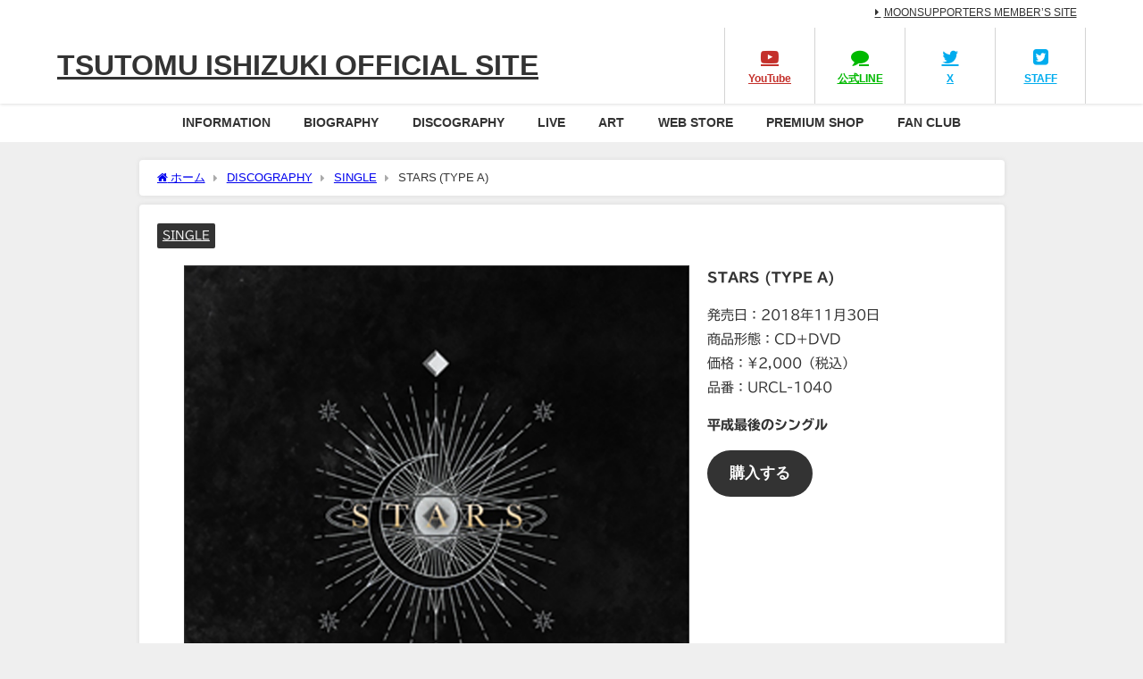

--- FILE ---
content_type: text/html; charset=UTF-8
request_url: https://tsutomuishizuki.jp/discography-stars01/
body_size: 13644
content:
<!DOCTYPE html>
<html lang="ja">
<head>
<meta charset="utf-8">
<meta http-equiv="X-UA-Compatible" content="IE=edge">
<meta name="viewport" content="width=device-width, initial-scale=1" />
<script async src="https://pagead2.googlesyndication.com/pagead/js/adsbygoogle.js?client=ca-pub-1887781228698702"
     crossorigin="anonymous"></script>
<title>STARS (TYPE A) | TSUTOMU ISHIZUKI OFFICIAL SITE</title>
<meta name="description" content="STARS (TYPE A) 発売日：2018年11月30日商品形態：CD+DVD価格：¥2,000（税込）品番：URCL-1040 平成最後のシングル 購入する STARS シンパシー テレパシー ">
<meta name="thumbnail" content="https://tsutomuishizuki.jp/wp-content/uploads/2023/03/starsa-150x150.jpeg" /><!-- Diver OGP -->
<meta property="og:locale" content="ja_JP" />
<meta property="og:title" content="STARS (TYPE A)" />
<meta property="og:description" content="STARS (TYPE A) 発売日：2018年11月30日商品形態：CD+DVD価格：¥2,000（税込）品番：URCL-1040 平成最後のシングル 購入する STARS シンパシー テレパシー " />
<meta property="og:type" content="article" />
<meta property="og:url" content="https://tsutomuishizuki.jp/discography-stars01/" />
<meta property="og:image" content="https://tsutomuishizuki.jp/wp-content/uploads/2023/03/starsa.jpeg" />
<meta property="og:site_name" content="TSUTOMU ISHIZUKI OFFICIAL SITE" />
<meta name="twitter:site" content="ishizukitsutomu" />
<meta name="twitter:card" content="summary_large_image" />
<meta name="twitter:title" content="STARS (TYPE A)" />
<meta name="twitter:url" content="https://tsutomuishizuki.jp/discography-stars01/" />
<meta name="twitter:description" content="STARS (TYPE A) 発売日：2018年11月30日商品形態：CD+DVD価格：¥2,000（税込）品番：URCL-1040 平成最後のシングル 購入する STARS シンパシー テレパシー " />
<meta name="twitter:image" content="https://tsutomuishizuki.jp/wp-content/uploads/2023/03/starsa.jpeg" />
<!-- / Diver OGP -->
<link rel="canonical" href="https://tsutomuishizuki.jp/discography-stars01/">
<link rel="shortcut icon" href="https://tsutomuishizuki.jp/wp-content/uploads/2023/03/icon.png">
<!--[if IE]>
		<link rel="shortcut icon" href="https://tsutomuishizuki.jp/wp-content/uploads/2023/03/icon.png">
<![endif]-->
<link rel="apple-touch-icon" href="https://tsutomuishizuki.jp/wp-content/uploads/2023/03/icon.jpg" />
<meta name='robots' content='max-image-preview' />
<link rel='dns-prefetch' href='//webfonts.xserver.jp' />
<link rel='dns-prefetch' href='//cdnjs.cloudflare.com' />
<link rel="alternate" type="application/rss+xml" title="TSUTOMU ISHIZUKI OFFICIAL SITE &raquo; フィード" href="https://tsutomuishizuki.jp/feed/" />
<link rel="alternate" type="application/rss+xml" title="TSUTOMU ISHIZUKI OFFICIAL SITE &raquo; コメントフィード" href="https://tsutomuishizuki.jp/comments/feed/" />
<link rel='stylesheet'  href='https://tsutomuishizuki.jp/wp-includes/css/dist/block-library/style.min.css?ver=6.3.7&#038;theme=4.9.9'  media='all'>
<style id='classic-theme-styles-inline-css' type='text/css'>
/*! This file is auto-generated */
.wp-block-button__link{color:#fff;background-color:#32373c;border-radius:9999px;box-shadow:none;text-decoration:none;padding:calc(.667em + 2px) calc(1.333em + 2px);font-size:1.125em}.wp-block-file__button{background:#32373c;color:#fff;text-decoration:none}
</style>
<style id='global-styles-inline-css' type='text/css'>
body{--wp--preset--color--black: #000;--wp--preset--color--cyan-bluish-gray: #abb8c3;--wp--preset--color--white: #fff;--wp--preset--color--pale-pink: #f78da7;--wp--preset--color--vivid-red: #cf2e2e;--wp--preset--color--luminous-vivid-orange: #ff6900;--wp--preset--color--luminous-vivid-amber: #fcb900;--wp--preset--color--light-green-cyan: #7bdcb5;--wp--preset--color--vivid-green-cyan: #00d084;--wp--preset--color--pale-cyan-blue: #8ed1fc;--wp--preset--color--vivid-cyan-blue: #0693e3;--wp--preset--color--vivid-purple: #9b51e0;--wp--preset--color--light-blue: #70b8f1;--wp--preset--color--light-red: #ff8178;--wp--preset--color--light-green: #2ac113;--wp--preset--color--light-yellow: #ffe822;--wp--preset--color--light-orange: #ffa30d;--wp--preset--color--blue: #00f;--wp--preset--color--red: #f00;--wp--preset--color--purple: #674970;--wp--preset--color--gray: #ccc;--wp--preset--gradient--vivid-cyan-blue-to-vivid-purple: linear-gradient(135deg,rgba(6,147,227,1) 0%,rgb(155,81,224) 100%);--wp--preset--gradient--light-green-cyan-to-vivid-green-cyan: linear-gradient(135deg,rgb(122,220,180) 0%,rgb(0,208,130) 100%);--wp--preset--gradient--luminous-vivid-amber-to-luminous-vivid-orange: linear-gradient(135deg,rgba(252,185,0,1) 0%,rgba(255,105,0,1) 100%);--wp--preset--gradient--luminous-vivid-orange-to-vivid-red: linear-gradient(135deg,rgba(255,105,0,1) 0%,rgb(207,46,46) 100%);--wp--preset--gradient--very-light-gray-to-cyan-bluish-gray: linear-gradient(135deg,rgb(238,238,238) 0%,rgb(169,184,195) 100%);--wp--preset--gradient--cool-to-warm-spectrum: linear-gradient(135deg,rgb(74,234,220) 0%,rgb(151,120,209) 20%,rgb(207,42,186) 40%,rgb(238,44,130) 60%,rgb(251,105,98) 80%,rgb(254,248,76) 100%);--wp--preset--gradient--blush-light-purple: linear-gradient(135deg,rgb(255,206,236) 0%,rgb(152,150,240) 100%);--wp--preset--gradient--blush-bordeaux: linear-gradient(135deg,rgb(254,205,165) 0%,rgb(254,45,45) 50%,rgb(107,0,62) 100%);--wp--preset--gradient--luminous-dusk: linear-gradient(135deg,rgb(255,203,112) 0%,rgb(199,81,192) 50%,rgb(65,88,208) 100%);--wp--preset--gradient--pale-ocean: linear-gradient(135deg,rgb(255,245,203) 0%,rgb(182,227,212) 50%,rgb(51,167,181) 100%);--wp--preset--gradient--electric-grass: linear-gradient(135deg,rgb(202,248,128) 0%,rgb(113,206,126) 100%);--wp--preset--gradient--midnight: linear-gradient(135deg,rgb(2,3,129) 0%,rgb(40,116,252) 100%);--wp--preset--font-size--small: 13px;--wp--preset--font-size--medium: 20px;--wp--preset--font-size--large: 36px;--wp--preset--font-size--x-large: 42px;--wp--preset--spacing--20: 0.44rem;--wp--preset--spacing--30: 0.67rem;--wp--preset--spacing--40: 1rem;--wp--preset--spacing--50: 1.5rem;--wp--preset--spacing--60: 2.25rem;--wp--preset--spacing--70: 3.38rem;--wp--preset--spacing--80: 5.06rem;--wp--preset--shadow--natural: 6px 6px 9px rgba(0, 0, 0, 0.2);--wp--preset--shadow--deep: 12px 12px 50px rgba(0, 0, 0, 0.4);--wp--preset--shadow--sharp: 6px 6px 0px rgba(0, 0, 0, 0.2);--wp--preset--shadow--outlined: 6px 6px 0px -3px rgba(255, 255, 255, 1), 6px 6px rgba(0, 0, 0, 1);--wp--preset--shadow--crisp: 6px 6px 0px rgba(0, 0, 0, 1);}:where(.is-layout-flex){gap: 0.5em;}:where(.is-layout-grid){gap: 0.5em;}body .is-layout-flow > .alignleft{float: left;margin-inline-start: 0;margin-inline-end: 2em;}body .is-layout-flow > .alignright{float: right;margin-inline-start: 2em;margin-inline-end: 0;}body .is-layout-flow > .aligncenter{margin-left: auto !important;margin-right: auto !important;}body .is-layout-constrained > .alignleft{float: left;margin-inline-start: 0;margin-inline-end: 2em;}body .is-layout-constrained > .alignright{float: right;margin-inline-start: 2em;margin-inline-end: 0;}body .is-layout-constrained > .aligncenter{margin-left: auto !important;margin-right: auto !important;}body .is-layout-constrained > :where(:not(.alignleft):not(.alignright):not(.alignfull)){max-width: var(--wp--style--global--content-size);margin-left: auto !important;margin-right: auto !important;}body .is-layout-constrained > .alignwide{max-width: var(--wp--style--global--wide-size);}body .is-layout-flex{display: flex;}body .is-layout-flex{flex-wrap: wrap;align-items: center;}body .is-layout-flex > *{margin: 0;}body .is-layout-grid{display: grid;}body .is-layout-grid > *{margin: 0;}:where(.wp-block-columns.is-layout-flex){gap: 2em;}:where(.wp-block-columns.is-layout-grid){gap: 2em;}:where(.wp-block-post-template.is-layout-flex){gap: 1.25em;}:where(.wp-block-post-template.is-layout-grid){gap: 1.25em;}.has-black-color{color: var(--wp--preset--color--black) !important;}.has-cyan-bluish-gray-color{color: var(--wp--preset--color--cyan-bluish-gray) !important;}.has-white-color{color: var(--wp--preset--color--white) !important;}.has-pale-pink-color{color: var(--wp--preset--color--pale-pink) !important;}.has-vivid-red-color{color: var(--wp--preset--color--vivid-red) !important;}.has-luminous-vivid-orange-color{color: var(--wp--preset--color--luminous-vivid-orange) !important;}.has-luminous-vivid-amber-color{color: var(--wp--preset--color--luminous-vivid-amber) !important;}.has-light-green-cyan-color{color: var(--wp--preset--color--light-green-cyan) !important;}.has-vivid-green-cyan-color{color: var(--wp--preset--color--vivid-green-cyan) !important;}.has-pale-cyan-blue-color{color: var(--wp--preset--color--pale-cyan-blue) !important;}.has-vivid-cyan-blue-color{color: var(--wp--preset--color--vivid-cyan-blue) !important;}.has-vivid-purple-color{color: var(--wp--preset--color--vivid-purple) !important;}.has-black-background-color{background-color: var(--wp--preset--color--black) !important;}.has-cyan-bluish-gray-background-color{background-color: var(--wp--preset--color--cyan-bluish-gray) !important;}.has-white-background-color{background-color: var(--wp--preset--color--white) !important;}.has-pale-pink-background-color{background-color: var(--wp--preset--color--pale-pink) !important;}.has-vivid-red-background-color{background-color: var(--wp--preset--color--vivid-red) !important;}.has-luminous-vivid-orange-background-color{background-color: var(--wp--preset--color--luminous-vivid-orange) !important;}.has-luminous-vivid-amber-background-color{background-color: var(--wp--preset--color--luminous-vivid-amber) !important;}.has-light-green-cyan-background-color{background-color: var(--wp--preset--color--light-green-cyan) !important;}.has-vivid-green-cyan-background-color{background-color: var(--wp--preset--color--vivid-green-cyan) !important;}.has-pale-cyan-blue-background-color{background-color: var(--wp--preset--color--pale-cyan-blue) !important;}.has-vivid-cyan-blue-background-color{background-color: var(--wp--preset--color--vivid-cyan-blue) !important;}.has-vivid-purple-background-color{background-color: var(--wp--preset--color--vivid-purple) !important;}.has-black-border-color{border-color: var(--wp--preset--color--black) !important;}.has-cyan-bluish-gray-border-color{border-color: var(--wp--preset--color--cyan-bluish-gray) !important;}.has-white-border-color{border-color: var(--wp--preset--color--white) !important;}.has-pale-pink-border-color{border-color: var(--wp--preset--color--pale-pink) !important;}.has-vivid-red-border-color{border-color: var(--wp--preset--color--vivid-red) !important;}.has-luminous-vivid-orange-border-color{border-color: var(--wp--preset--color--luminous-vivid-orange) !important;}.has-luminous-vivid-amber-border-color{border-color: var(--wp--preset--color--luminous-vivid-amber) !important;}.has-light-green-cyan-border-color{border-color: var(--wp--preset--color--light-green-cyan) !important;}.has-vivid-green-cyan-border-color{border-color: var(--wp--preset--color--vivid-green-cyan) !important;}.has-pale-cyan-blue-border-color{border-color: var(--wp--preset--color--pale-cyan-blue) !important;}.has-vivid-cyan-blue-border-color{border-color: var(--wp--preset--color--vivid-cyan-blue) !important;}.has-vivid-purple-border-color{border-color: var(--wp--preset--color--vivid-purple) !important;}.has-vivid-cyan-blue-to-vivid-purple-gradient-background{background: var(--wp--preset--gradient--vivid-cyan-blue-to-vivid-purple) !important;}.has-light-green-cyan-to-vivid-green-cyan-gradient-background{background: var(--wp--preset--gradient--light-green-cyan-to-vivid-green-cyan) !important;}.has-luminous-vivid-amber-to-luminous-vivid-orange-gradient-background{background: var(--wp--preset--gradient--luminous-vivid-amber-to-luminous-vivid-orange) !important;}.has-luminous-vivid-orange-to-vivid-red-gradient-background{background: var(--wp--preset--gradient--luminous-vivid-orange-to-vivid-red) !important;}.has-very-light-gray-to-cyan-bluish-gray-gradient-background{background: var(--wp--preset--gradient--very-light-gray-to-cyan-bluish-gray) !important;}.has-cool-to-warm-spectrum-gradient-background{background: var(--wp--preset--gradient--cool-to-warm-spectrum) !important;}.has-blush-light-purple-gradient-background{background: var(--wp--preset--gradient--blush-light-purple) !important;}.has-blush-bordeaux-gradient-background{background: var(--wp--preset--gradient--blush-bordeaux) !important;}.has-luminous-dusk-gradient-background{background: var(--wp--preset--gradient--luminous-dusk) !important;}.has-pale-ocean-gradient-background{background: var(--wp--preset--gradient--pale-ocean) !important;}.has-electric-grass-gradient-background{background: var(--wp--preset--gradient--electric-grass) !important;}.has-midnight-gradient-background{background: var(--wp--preset--gradient--midnight) !important;}.has-small-font-size{font-size: var(--wp--preset--font-size--small) !important;}.has-medium-font-size{font-size: var(--wp--preset--font-size--medium) !important;}.has-large-font-size{font-size: var(--wp--preset--font-size--large) !important;}.has-x-large-font-size{font-size: var(--wp--preset--font-size--x-large) !important;}
.wp-block-navigation a:where(:not(.wp-element-button)){color: inherit;}
:where(.wp-block-post-template.is-layout-flex){gap: 1.25em;}:where(.wp-block-post-template.is-layout-grid){gap: 1.25em;}
:where(.wp-block-columns.is-layout-flex){gap: 2em;}:where(.wp-block-columns.is-layout-grid){gap: 2em;}
.wp-block-pullquote{font-size: 1.5em;line-height: 1.6;}
</style>
<link rel='stylesheet'  href='https://tsutomuishizuki.jp/wp-content/plugins/contact-form-7/includes/css/styles.css?ver=5.8&#038;theme=4.9.9'  media='all'>
<link rel='stylesheet'  href='https://tsutomuishizuki.jp/wp-content/plugins/audioigniter/player/build/style.css?ver=2.0.0&#038;theme=4.9.9'  media='all'>
<link rel='stylesheet'  href='https://tsutomuishizuki.jp/wp-content/themes/diver/css/style.min.css?ver=6.3.7&#038;theme=4.9.9'  media='all'>
<link rel='stylesheet'  href='https://tsutomuishizuki.jp/wp-content/themes/diver_child/style.css?theme=4.9.9'  media='all'>
<link rel='stylesheet'  href='https://tsutomuishizuki.jp/wp-content/plugins/wp-members/assets/css/forms/generic-no-float.min.css?ver=3.4.8&#038;theme=4.9.9'  media='all'>
<!--n2css--><script src='https://tsutomuishizuki.jp/wp-includes/js/jquery/jquery.min.js?ver=3.7.0&#038;theme=4.9.9' id='jquery-core-js'></script>
<script src='https://tsutomuishizuki.jp/wp-includes/js/jquery/jquery-migrate.min.js?ver=3.4.1&#038;theme=4.9.9' id='jquery-migrate-js'></script>
<script src='//webfonts.xserver.jp/js/xserverv3.js?fadein=0&#038;ver=2.0.4' id='typesquare_std-js'></script>
<link rel="https://api.w.org/" href="https://tsutomuishizuki.jp/wp-json/" /><link rel="alternate" type="application/json" href="https://tsutomuishizuki.jp/wp-json/wp/v2/posts/2356" /><link rel="EditURI" type="application/rsd+xml" title="RSD" href="https://tsutomuishizuki.jp/xmlrpc.php?rsd" />
<meta name="generator" content="WordPress 6.3.7" />
<link rel='shortlink' href='https://tsutomuishizuki.jp/?p=2356' />
<link rel="alternate" type="application/json+oembed" href="https://tsutomuishizuki.jp/wp-json/oembed/1.0/embed?url=https%3A%2F%2Ftsutomuishizuki.jp%2Fdiscography-stars01%2F" />
<link rel="alternate" type="text/xml+oembed" href="https://tsutomuishizuki.jp/wp-json/oembed/1.0/embed?url=https%3A%2F%2Ftsutomuishizuki.jp%2Fdiscography-stars01%2F&#038;format=xml" />
<style type='text/css'>
    h1,h2,h3,h1:lang(ja),h2:lang(ja),h3:lang(ja),.entry-title:lang(ja){ font-family: "リュウミン B-KL";}h4,h5,h6,h4:lang(ja),h5:lang(ja),h6:lang(ja),div.entry-meta span:lang(ja),footer.entry-footer span:lang(ja){ font-family: "リュウミン B-KL";}.hentry,.entry-content p,.post-inner.entry-content p,#comments div:lang(ja){ font-family: "TBUDゴシック R";}strong,b,#comments .comment-author .fn:lang(ja){ font-family: "TBUDゴシック E";}</style>
      <!-- Global site tag (gtag.js) - Google Analytics -->
      <script async src="https://www.googletagmanager.com/gtag/js?id=G-4MVZ3LTFPN"></script>
      <script>
        window.dataLayer = window.dataLayer || [];
        function gtag(){dataLayer.push(arguments);}
        gtag('js', new Date());

        gtag('config', "G-4MVZ3LTFPN");
      </script>
          <meta name="google-site-verification" content="GxBLQBGu5o4whu0sPplA4Su-i926BtaJSep2iZ9OHbI" />
    <script type="application/ld+json" class="json-ld">[
    {
        "@context": "https://schema.org",
        "@type": "BlogPosting",
        "mainEntityOfPage": {
            "@type": "WebPage",
            "@id": "https://tsutomuishizuki.jp/discography-stars01/"
        },
        "headline": "STARS (TYPE A)",
        "image": [
            "https://tsutomuishizuki.jp/wp-content/uploads/2023/03/starsa.jpeg",
            "https://tsutomuishizuki.jp/wp-content/uploads/2023/03/starsa-300x300.jpeg",
            "https://tsutomuishizuki.jp/wp-content/uploads/2023/03/starsa-150x150.jpeg"
        ],
        "description": "STARS (TYPE A) 発売日：2018年11月30日商品形態：CD+DVD価格：¥2,000（税込）品番：URCL-1040 平成最後のシングル 購入する STARS シンパシー テレパシー ",
        "datePublished": "2018-11-30T00:00:00+09:00",
        "dateModified": "2023-06-08T12:30:37+09:00",
        "articleSection": [
            "SINGLE"
        ],
        "author": {
            "@type": "Person",
            "name": "admin",
            "url": "https://tsutomuishizuki.jp/author/admin/"
        },
        "publisher": {
            "@context": "http://schema.org",
            "@type": "Organization",
            "name": "TSUTOMU ISHIZUKI OFFICIAL SITE",
            "description": "",
            "logo": null
        }
    }
]</script>
<style>body{background-image:url('');}</style><style>#onlynav ul ul,#nav_fixed #nav ul ul,.header-logo #nav ul ul {display:none;}#onlynav ul li:hover > ul,#nav_fixed #nav ul li:hover > ul,.header-logo #nav ul li:hover > ul{display:block;}</style>        <style>
	        .catpage_content_wrap .catpage_inner_content{
	        	width: 100%;
	        	float: none;
	        }
        </style>
    <style>body{background-color:#efefef;color:#333;}.header-wrap,#header ul.sub-menu, #header ul.children,#scrollnav,.description_sp{background:#fff;color:#333}.header-wrap a,#scrollnav a,div.logo_title{color:#333;}.drawer-nav-btn span{background-color:#333;}.drawer-nav-btn:before,.drawer-nav-btn:after {border-color:#333;}#scrollnav ul li a {background:#f3f3f3;color:#333;}.header-wrap,#header ul.sub-menu, #header ul.children,#scrollnav,.description_sp,.post-box-contents,#main-wrap #pickup_posts_container img,.hentry, #single-main .post-sub,.navigation,.single_thumbnail,.in_loop,#breadcrumb,.pickup-cat-list,.maintop-widget, .mainbottom-widget,#share_plz,.sticky-post-box,.catpage_content_wrap,.cat-post-main,#sidebar .widget,#onlynav,#onlynav ul ul,#bigfooter,#footer,#nav_fixed.fixed, #nav_fixed #nav ul ul,.header_small_menu,.content,#footer_sticky_menu,.footermenu_col,a.page-numbers,#scrollnav{background:#fff;color:#333;}#onlynav ul li a{color:#333;}.pagination .current {background:#abccdc;color:#fff;}</style><style>@media screen and (min-width:1201px){#main-wrap,.header-wrap .header-logo,.header_small_content,.bigfooter_wrap,.footer_content,.container_top_widget,.container_bottom_widget{width:90%;}}@media screen and (max-width:1200px){ #main-wrap,.header-wrap .header-logo, .header_small_content, .bigfooter_wrap,.footer_content, .container_top_widget, .container_bottom_widget{width:96%;}}@media screen and (max-width:768px){#main-wrap,.header-wrap .header-logo,.header_small_content,.bigfooter_wrap,.footer_content,.container_top_widget,.container_bottom_widget{width:100%;}}@media screen and (min-width:960px){#sidebar {width:310px;}}#pickup_posts_container li > a,.post-box-thumbnail__wrap::before{padding-top:100%;}</style><style>@media screen and (min-width:1201px){#main-wrap{width:90%;}}@media screen and (max-width:1200px){ #main-wrap{width:96%;}}</style><style type="text/css" id="diver-custom-heading-css">.content h2:where(:not([class])),:where(.is-editor-blocks) :where(.content) h2:not(.sc_heading){color:#fff;background-color:#607d8b;text-align:left;border-radius:5px;}.content h3:where(:not([class])),:where(.is-editor-blocks) :where(.content) h3:not(.sc_heading){color:#000;background-color:#000;text-align:left;border-bottom:2px solid #000;background:transparent;padding-left:0px;padding-right:0px;}.content h4:where(:not([class])),:where(.is-editor-blocks) :where(.content) h4:not(.sc_heading){color:#000;background-color:#000;text-align:left;background:transparent;display:flex;align-items:center;padding:0px;}.content h4:where(:not([class])):before,:where(.is-editor-blocks) :where(.content) h4:not(.sc_heading):before{content:"";width:.6em;height:.6em;margin-right:.6em;background-color:#000;transform:rotate(45deg);}.content h5:where(:not([class])),:where(.is-editor-blocks) :where(.content) h5:not(.sc_heading){color:#000;}</style><link rel="icon" href="https://tsutomuishizuki.jp/wp-content/uploads/2023/03/cropped-117072-32x32.jpg" sizes="32x32" />
<link rel="icon" href="https://tsutomuishizuki.jp/wp-content/uploads/2023/03/cropped-117072-192x192.jpg" sizes="192x192" />
<link rel="apple-touch-icon" href="https://tsutomuishizuki.jp/wp-content/uploads/2023/03/cropped-117072-180x180.jpg" />
<meta name="msapplication-TileImage" content="https://tsutomuishizuki.jp/wp-content/uploads/2023/03/cropped-117072-270x270.jpg" />
		<style type="text/css" id="wp-custom-css">
			.c-header__logo {
    z-index: 1100;
    position: relative;
    margin-bottom: 20px;
    width: var(--c-header__logo--width);
}
.c-mainmenu .c-mainmenu__link {
     letter-spacing: .15em;
    font-family: 'Barlow Condensed',sans-serif;
    font-weight: 700;
    line-height: 50px;
}
@media (orientation: portrait) and (max-width: 550px)
.c-header {
    --c-header--padding-side: 2rem;
    --c-header--padding-top: 1rem;
    --c-header__logo--width: 175px;
    --c-header__content--padding-top: 6rem;
}
i.fa.fa-youtube-play {
color: #c4302b;
}
i.fa.fa-comment {
color: #00b900;
}
i.fa.fa-twitter {
color: #00acee;
}
i.fa.fa-twitter-square {
color: #00acee;
}
.wrap-post-title {
    display: none;
}
div.whatsnew {
    font-size: 90%!important;
    padding: 0px 6%;
    margin: 20px 0!important;
}

.container_top_widget {
    display: none;
}
.pickup-slider .slick-slide .pickup-dt {
    display: none;
}
.pickup-slider .slick-slide .meta {
    height: 30px;
	}
.containerwidget {
    margin-top: -10px;
}
.pickup-cat-excerpt {
    display: none;
}
.pickup-cat-dt {
    right: auto;
	    font-size: .8em;
    position: inherit;
}

.pickup-cat-title {
    font-size: 0.9em;
    padding: 0.2em 0;
}

#pickup_posts_container li > a, .post-box-thumbnail__wrap::before {
    padding-top: 56.25%;
}

.post-box-thumbnail__wrap::before {
    padding-top: 100%;
}
.pickup-cat-img {
    display: none;
}		</style>
		
<script src="https://www.youtube.com/iframe_api"></script>

</head>
<body data-rsssl=1 itemscope="itemscope" itemtype="http://schema.org/WebPage" class="post-template-default single single-post postid-2356 single-format-standard wp-embed-responsive is-editor-blocks l-sidebar-none">

<div id="container">
<!-- header -->
	<!-- lpページでは表示しない -->
	<div id="header" class="clearfix">
					<header class="header-wrap" role="banner" itemscope="itemscope" itemtype="http://schema.org/WPHeader">
			<div class="header_small_menu clearfix">
		<div class="header_small_content">
			<div id="description"></div>
			<nav class="header_small_menu_right" role="navigation" itemscope="itemscope" itemtype="http://scheme.org/SiteNavigationElement">
				<ul id="menu-%e3%83%9f%e3%83%8b%e3%83%98%e3%83%83%e3%83%80%e3%83%bc" class="menu"><li id="menu-item-2593" class="menu-item menu-item-type-custom menu-item-object-custom menu-item-2593"><a target="_blank" rel="noopener" href="https://tsutomuishizuki-fc.jp/">MOONSUPPORTERS MEMBER&#8217;S SITE</a></li>
</ul>			</nav>
		</div>
	</div>

			<div class="header-logo clearfix">
				<!-- 	<button type="button" class="drawer-toggle drawer-hamburger">
	  <span class="sr-only">toggle navigation</span>
	  <span class="drawer-hamburger-icon"></span>
	</button> -->

	<div class="drawer-nav-btn-wrap"><span class="drawer-nav-btn"><span></span></span></div>



				<!-- /Navigation -->

								<div id="logo">
										<a href="https://tsutomuishizuki.jp/">
													<div class="logo_title">TSUTOMU ISHIZUKI OFFICIAL SITE</div>
											</a>
				</div>
				<div class="nav_in_btn">
	<ul>
			<li class="nav_in_btn_list_1"><a href="https://youtube.com/@tsutomuishizukiofficial" target="_blank" rel="nofollow"><i class="fa fa-youtube-play"></i><span>YouTube</span></a></li>
			<li class="nav_in_btn_list_2"><a href="https://lin.ee/OnybN4b" target="_blank" rel="nofollow"><i class="fa fa-comment"></i><span>公式LINE</span></a></li>
			<li class="nav_in_btn_list_3"><a href="https://twitter.com/ishizukitsutomu" target="_blank" rel="nofollow"><i class="fa fa-twitter"></i><span>X</span></a></li>
			<li class="nav_in_btn_list_4"><a href="https://twitter.com/ishizuki_staff" target="_blank" rel="nofollow"><i class="fa fa-twitter-square"></i><span>STAFF</span></a></li>
		</ul>
</div>

			</div>
		</header>
		<nav id="scrollnav" role="navigation" itemscope="itemscope" itemtype="http://scheme.org/SiteNavigationElement">
			<div class="menu-%e3%83%98%e3%83%83%e3%83%80%e3%83%bc-container"><ul id="scroll-menu"><li id="menu-item-2586" class="menu-item menu-item-type-custom menu-item-object-custom menu-item-2586"><a href="https://tsutomuishizuki.jp/category/information/">INFORMATION</a></li>
<li id="menu-item-1743" class="menu-item menu-item-type-post_type menu-item-object-page menu-item-1743"><a href="https://tsutomuishizuki.jp/biography/">BIOGRAPHY</a></li>
<li id="menu-item-2662" class="menu-item menu-item-type-custom menu-item-object-custom menu-item-2662"><a href="https://tsutomuishizuki.jp/category/discography/">DISCOGRAPHY</a></li>
<li id="menu-item-2022" class="menu-item menu-item-type-post_type menu-item-object-page menu-item-2022"><a href="https://tsutomuishizuki.jp/live/">LIVE</a></li>
<li id="menu-item-4009" class="menu-item menu-item-type-post_type menu-item-object-page menu-item-4009"><a href="https://tsutomuishizuki.jp/artdesign/">ART</a></li>
<li id="menu-item-1922" class="menu-item menu-item-type-custom menu-item-object-custom menu-item-1922"><a target="_blank" rel="noopener" href="https://tsutomuishizuki.jp/shop/">WEB STORE</a></li>
<li id="menu-item-2107" class="menu-item menu-item-type-custom menu-item-object-custom menu-item-2107"><a target="_blank" rel="noopener" href="https://ishizukitsutomu.shop/">PREMIUM SHOP</a></li>
<li id="menu-item-1736" class="menu-item menu-item-type-post_type menu-item-object-page menu-item-1736"><a href="https://tsutomuishizuki.jp/fanclub/">FAN CLUB</a></li>
</ul></div>		</nav>
		
		<div id="nav_fixed">
		<div class="header-logo clearfix">
			<!-- Navigation -->
			<!-- 	<button type="button" class="drawer-toggle drawer-hamburger">
	  <span class="sr-only">toggle navigation</span>
	  <span class="drawer-hamburger-icon"></span>
	</button> -->

	<div class="drawer-nav-btn-wrap"><span class="drawer-nav-btn"><span></span></span></div>



			<!-- /Navigation -->
			<div class="logo clearfix">
				<a href="https://tsutomuishizuki.jp/">
											<div class="logo_title">TSUTOMU ISHIZUKI OFFICIAL SITE</div>
									</a>
			</div>
					<nav id="nav" role="navigation" itemscope="itemscope" itemtype="http://scheme.org/SiteNavigationElement">
				<div class="menu-%e3%83%98%e3%83%83%e3%83%80%e3%83%bc-container"><ul id="fixnavul" class="menu"><li class="menu-item menu-item-type-custom menu-item-object-custom menu-item-2586"><a href="https://tsutomuishizuki.jp/category/information/">INFORMATION</a></li>
<li class="menu-item menu-item-type-post_type menu-item-object-page menu-item-1743"><a href="https://tsutomuishizuki.jp/biography/">BIOGRAPHY</a></li>
<li class="menu-item menu-item-type-custom menu-item-object-custom menu-item-2662"><a href="https://tsutomuishizuki.jp/category/discography/">DISCOGRAPHY</a></li>
<li class="menu-item menu-item-type-post_type menu-item-object-page menu-item-2022"><a href="https://tsutomuishizuki.jp/live/">LIVE</a></li>
<li class="menu-item menu-item-type-post_type menu-item-object-page menu-item-4009"><a href="https://tsutomuishizuki.jp/artdesign/">ART</a></li>
<li class="menu-item menu-item-type-custom menu-item-object-custom menu-item-1922"><a target="_blank" rel="noopener" href="https://tsutomuishizuki.jp/shop/">WEB STORE</a></li>
<li class="menu-item menu-item-type-custom menu-item-object-custom menu-item-2107"><a target="_blank" rel="noopener" href="https://ishizukitsutomu.shop/">PREMIUM SHOP</a></li>
<li class="menu-item menu-item-type-post_type menu-item-object-page menu-item-1736"><a href="https://tsutomuishizuki.jp/fanclub/">FAN CLUB</a></li>
</ul></div>			</nav>
				</div>
	</div>
							<nav id="onlynav" class="onlynav" role="navigation" itemscope="itemscope" itemtype="http://scheme.org/SiteNavigationElement">
				<div class="menu-%e3%83%98%e3%83%83%e3%83%80%e3%83%bc-container"><ul id="onlynavul" class="menu"><li class="menu-item menu-item-type-custom menu-item-object-custom menu-item-2586"><a href="https://tsutomuishizuki.jp/category/information/">INFORMATION</a></li>
<li class="menu-item menu-item-type-post_type menu-item-object-page menu-item-1743"><a href="https://tsutomuishizuki.jp/biography/">BIOGRAPHY</a></li>
<li class="menu-item menu-item-type-custom menu-item-object-custom menu-item-2662"><a href="https://tsutomuishizuki.jp/category/discography/">DISCOGRAPHY</a></li>
<li class="menu-item menu-item-type-post_type menu-item-object-page menu-item-2022"><a href="https://tsutomuishizuki.jp/live/">LIVE</a></li>
<li class="menu-item menu-item-type-post_type menu-item-object-page menu-item-4009"><a href="https://tsutomuishizuki.jp/artdesign/">ART</a></li>
<li class="menu-item menu-item-type-custom menu-item-object-custom menu-item-1922"><a target="_blank" rel="noopener" href="https://tsutomuishizuki.jp/shop/">WEB STORE</a></li>
<li class="menu-item menu-item-type-custom menu-item-object-custom menu-item-2107"><a target="_blank" rel="noopener" href="https://ishizukitsutomu.shop/">PREMIUM SHOP</a></li>
<li class="menu-item menu-item-type-post_type menu-item-object-page menu-item-1736"><a href="https://tsutomuishizuki.jp/fanclub/">FAN CLUB</a></li>
</ul></div>			</nav>
					</div>
	<div class="d_sp">
		</div>
	
			<div class="container_top_widget">
			<div class="container_top_widget_content clearfix">
			<div id="block-55" class="widget containertop-widget containerwidget widget_block widget_text">
<p></p>
</div>			</div>
		</div>
	<div id="main-wrap">
	<!-- main -->
		<div class="l-main-container">
		<main id="single-main" class="full" style="" role="main">
					
								<div id="breadcrumb"><ul itemscope itemtype="http://schema.org/BreadcrumbList"><li itemprop="itemListElement" itemscope itemtype="http://schema.org/ListItem"><a href="https://tsutomuishizuki.jp/" itemprop="item"><span itemprop="name"><i class="fa fa-home" aria-hidden="true"></i> ホーム</span></a><meta itemprop="position" content="1" /></li><li itemprop="itemListElement" itemscope itemtype="http://schema.org/ListItem"><a href="https://tsutomuishizuki.jp/category/discography/" itemprop="item"><span itemprop="name">DISCOGRAPHY</span></a><meta itemprop="position" content="2" /></li><li itemprop="itemListElement" itemscope itemtype="http://schema.org/ListItem"><a href="https://tsutomuishizuki.jp/category/discography/single/" itemprop="item"><span itemprop="name">SINGLE</span></a><meta itemprop="position" content="3" /></li><li itemprop="itemListElement" itemscope itemtype="http://schema.org/ListItem"><span itemprop="name">STARS (TYPE A)</span><meta itemprop="position" content="4" /></li></ul></div> 
					<div id="content_area" class="fadeIn animated">
												<article id="post-2356" class="post-2356 post type-post status-publish format-standard has-post-thumbnail hentry category-single">
							<header>
								<div class="post-meta clearfix">
									<div class="cat-tag">
																					<div class="single-post-category" style="background:"><a href="https://tsutomuishizuki.jp/category/discography/single/" rel="category tag">SINGLE</a></div>
																													</div>

									<h1 class="single-post-title entry-title">STARS (TYPE A)</h1>
									<div class="post-meta-bottom">
																			<time class="single-post-date published updated" datetime="2018-11-30"><i class="fa fa-calendar" aria-hidden="true"></i>2018年11月30日</time>
																											
									</div>
																	</div>
								<figure class="single_thumbnail lazyload" data-bg="https://tsutomuishizuki.jp/wp-content/uploads/2023/03/starsa.jpeg"><img src="https://tsutomuishizuki.jp/wp-content/uploads/2023/03/starsa.jpeg" width="600" height="600" alt="STARS (TYPE A)"></figure>

							</header>
							<section class="single-post-main">
																		

									<div class="content">
																		
<div class="wp-block-columns is-layout-flex wp-container-4 wp-block-columns-is-layout-flex">
<div class="wp-block-column is-layout-flow wp-block-column-is-layout-flow" style="flex-basis:66.66%">
<figure class="wp-block-image size-full"><img decoding="async" fetchpriority="high" width="600" height="600" src="https://tsutomuishizuki.jp/wp-content/uploads/2023/03/starsa.jpeg" alt="" class="wp-image-2358" srcset="https://tsutomuishizuki.jp/wp-content/uploads/2023/03/starsa.jpeg 600w, https://tsutomuishizuki.jp/wp-content/uploads/2023/03/starsa-300x300.jpeg 300w, https://tsutomuishizuki.jp/wp-content/uploads/2023/03/starsa-150x150.jpeg 150w" sizes="(max-width: 600px) 100vw, 600px" /></figure>
</div>



<div class="wp-block-column is-layout-flow wp-block-column-is-layout-flow" style="flex-basis:33.33%">
<p><strong>STARS (TYPE A)</strong></p>



<p>発売日：2018年11月30日<br>商品形態：CD+DVD<br>価格：¥2,000（税込）<br>品番：URCL-1040</p>



<p><strong>平成最後のシングル</strong></p>



<div class="wp-block-button is-style-fill"><a class="wp-block-button__link wp-element-button" href="https://tsutomuishizuki.jp/shop/products/detail/18" target="_blank" rel="noreferrer noopener">購入する</a></div>



<div class="wp-block-buttons is-layout-flex wp-block-buttons-is-layout-flex"></div>
</div>
</div>



<div class="wp-block-group is-layout-constrained wp-block-group-is-layout-constrained"><div class="wp-block-group__inner-container">
<p><details>
    <summary>[収録曲]</summary>
    <ol>
        <li>STARS</li>
        <li>シンパシー</li>
        <li>テレパシー</li>
    </ol>
</details></p>



<p>【DVD】<br>「STARS」ミュージックビデオ<br>インタビュー、オフショット収録</p>
</div></div>



<hr class="wp-block-separator has-alpha-channel-opacity"/>


<div id="audioigniter-3415" class="audioigniter-root " data-player-type="full" data-tracks-url="https://tsutomuishizuki.jp/?audioigniter_playlist_id=3415" data-display-track-no="true" data-reverse-track-order="false" data-display-tracklist-covers="true" data-display-active-cover="true" data-display-artist-names="true" data-display-buy-buttons="true" data-buy-buttons-target="true" data-cycle-tracks="false" data-display-credits="false" data-display-tracklist="true" data-allow-tracklist-toggle="true" data-allow-tracklist-loop="false" data-limit-tracklist-height="true" data-volume="100" data-tracklist-height="185" ></div>



<figure class="wp-block-embed is-type-video is-provider-youtube wp-block-embed-youtube wp-embed-aspect-16-9 wp-has-aspect-ratio"><div class="wp-block-embed__wrapper">
<div class="youtube-container"><iframe title="石月 努「STARS」Music Video" width="850" height="478" src="https://www.youtube.com/embed/MgDCNcUps2g?feature=oembed" frameborder="0" allow="accelerometer; autoplay; clipboard-write; encrypted-media; gyroscope; picture-in-picture; web-share" allowfullscreen></iframe></div>
</div></figure>



<div class="wp-block-dvaux-button button shadow block dvaux"><a class="dvaux-button_link small" style="background-color:#000;color:#fff;border-color:#fff" target="" rel="noopener" href="https://tsutomuishizuki.jp/discography/">BACK</a></div>
									</div>

									
									<div class="bottom_ad clearfix">
																						
																		</div>

									

																</section>
							<footer class="article_footer">
								<!-- コメント -->
																<!-- 関連キーワード -->
								
								<!-- 関連記事 -->
																							</footer>
						</article>
					</div>
					<!-- CTA -->
										<!-- navigation -->
					
					
						 
 										<div class="post-sub">
						<!-- bigshare -->
						<!-- rabdom_posts(bottom) -->
																	</div>
									</main>

		<!-- /main -->
			</div>
</div>
					<div class="container_bottom_widget">
				<div class="container_bottom_widget_content clearfix">
				<div id="block-63" class="widget containerbottom-widget containerwidget widget_block">
<h6 class="has-text-align-center wp-block-heading">掲載されているすべてのコンテンツ(記事、画像、音声データ、映像データ等)の無断転載を禁じます。</h6>
</div>				</div>
			</div>
				</div>
		<!-- /container -->
		
			<!-- Big footer -->
				<div id="bigfooter">
		<div class="bigfooter_wrap clearfix">
			<div class="bigfooter_colomn col3">
							</div>
			<div class="bigfooter_colomn col3">
							</div>
						<div class="bigfooter_colomn col3">
							</div>
		</div>
	</div>
			<!-- /Big footer -->

			<!-- footer -->
			<footer id="footer">
				<div class="footer_content clearfix">
					<nav class="footer_navi" role="navigation">
						<ul id="menu-%e3%83%95%e3%83%83%e3%82%bf%e3%83%bc" class="menu"><li id="menu-item-1792" class="menu-item menu-item-type-post_type menu-item-object-page menu-item-1792"><a href="https://tsutomuishizuki.jp/faq/">お問い合わせ・ヘルプ・FAQ</a></li>
</ul>					</nav>
					<div id="copyright">TSUTOMU ISHIZUKI  Production Committee All Rights Reserved.</div>
				</div>
			</footer>
			<!-- /footer -->
							<span id="page-top"><a href="#wrap"><i class="fa fa-chevron-up" aria-hidden="true"></i></a></span>
						<!-- フッターmenu -->
						<!-- フッターCTA -->
					

		<div class="drawer-overlay"></div>
		<div class="drawer-nav"><div id="block-53" class="widget widget_block"><h1 class="c-header__logo">
    <a href="https://tsutomuishizuki.jp/" class="e-hover_fade">ISHIZUKI TSUTOMU OFFICIAL SITE
    </a>
  </h1>
<nav>
      <ul class="c-mainmenu c-mainmenu--header c-mainmenu--profile">
        <li class="c-mainmenu__item c-mainmenu__item--home"><a href="https://tsutomuishizuki.jp/" class="c-mainmenu__link c-mainmenu__link--home  " ontouchstart="" data-menu-active="" data-submenu-opened="false">HOME</a></li><li class="c-mainmenu__item c-mainmenu__item--news"><a href="https://tsutomuishizuki.jp/info-top/" class="c-mainmenu__link c-mainmenu__link--news  " ontouchstart="" data-menu-active="" data-submenu-opened="false">INFORMATION</a></li><li class="c-mainmenu__item c-mainmenu__item--profile"><a href="/biography/" class="c-mainmenu__link c-mainmenu__link--profile  " ontouchstart="" data-menu-active="true" data-submenu-opened="false">BIOGRAPHY</a></li><li class="c-mainmenu__item c-mainmenu__item--discography"><a href="https://tsutomuishizuki.jp/category/discography/" class="c-mainmenu__link c-mainmenu__link--discography  " ontouchstart="" data-menu-active="" data-submenu-opened="false">DISCOGRAPHY</a></li><li class="c-mainmenu__item c-mainmenu__item--live"><a href="https://tsutomuishizuki.jp/live/" class="c-mainmenu__link c-mainmenu__link--live  " ontouchstart="" data-menu-active="" data-submenu-opened="false">LIVE</a></li><li class="c-mainmenu__item c-mainmenu__item--artdesign"><a href="https://tsutomuishizuki.jp/artdesign/" class="c-mainmenu__link c-mainmenu__link--artdesign  " ontouchstart="" data-menu-active="" data-submenu-opened="false">ART</a></li><li class="c-mainmenu__item c-mainmenu__item--/shop"><a href="/shop/" target="_blank" class="c-mainmenu__link c-mainmenu__link--radio  " ontouchstart="" data-menu-active="" data-submenu-opened="false">WEB STORE</a></li><li class="c-mainmenu__item c-mainmenu__item--/shop"><a href="https://ishizukitsutomu.shop/" class="c-mainmenu__link c-mainmenu__link--radio  " ontouchstart="" data-menu-active="" data-submenu-opened="false" target="_blank">PREMIUM SHOP</a></li><li class="c-mainmenu__item c-mainmenu__item--fanclub"><a href="/fanclub/" class="c-mainmenu__link c-mainmenu__link--fanclub  " ontouchstart="" rel="noopener noreferrer" data-menu-active="" data-submenu-opened="false">FAN CLUB</a></li>
<li class="c-mainmenu__item c-mainmenu__item--ms"><a href="https://tsutomuishizuki-fc.jp/" class="c-mainmenu__link c-mainmenu__link--fanclub  " ontouchstart="" rel="noopener noreferrer" data-menu-active="" data-submenu-opened="false">MOONSUPPORTERS MEMBER'S SITE</a></li>      </ul>
    </nav></div></div>

				<div id="header_search" class="lity-hide">
					</div>
		
		 <style>@media screen and (min-width:1201px){.grid_post-box{width:25%;}}@media screen and (max-width:1200px){.grid_post-box {width:33.3333%;}}</style><style>@media screen and (max-width:599px){.grid_post-box{width:50% !important;}}</style><style>.appeal_box,#share_plz,.hentry, #single-main .post-sub,#breadcrumb,#sidebar .widget,.navigationd,.pickup-cat-wrap,.maintop-widget, .mainbottom-widget,.post-box-contents,#main-wrap .pickup_post_list,#main-wrap .pickup_post_list img,.sticky-post-box,.p-entry__tw-follow,.p-entry__push,.catpage_content_wrap,.diver_widget_post_list .post_list img,.pickup-cat-img img,.sticky-post-box .post_thumbnail img,.wpp-thumbnail,.post_list_wrap img,.single-recommend img,.post_footer_author .author-post-thumb img,.grid_post_thumbnail img{border-radius:4px;}</style><style>.appeal_box,#share_plz,.hentry, #single-main .post-sub,#breadcrumb,#sidebar .widget,.navigation,.wrap-post-title,.pickup-cat-wrap,.maintop-widget, .mainbottom-widget,.post-box-contents,#main-wrap .pickup_post_list,.sticky-post-box,.p-entry__tw-follow,.p-entry__push,.catpage_content_wrap,#cta,h1.page_title{-webkit-box-shadow:0 0 5px #ddd;-moz-box-shadow:0 0 5px #ddd;box-shadow:0 0 5px #ddd;-webkit-box-shadow:0 0 0 5px rgba(150,150,150,.2);-moz-box-shadow:0 0 5px rgba(150,150,150,.2);box-shadow:0 0 5px rgba(150,150,150,.2);}</style><style>.newlabel {display:inline-block;position:absolute;margin:0;text-align:center;font-size:13px;color:#fff;font-size:13px;background:#f66;top:0;}.newlabel span{color:#fff;background:#f66;}.pickup-cat-img .newlabel::before {content:"";top:0;left:0;border-bottom:40px solid transparent;border-left:40px solid #f66;position:absolute;}.pickup-cat-img .newlabel span{font-size:11px;display:block;top:6px;transform:rotate(-45deg);left:0px;position:absolute;z-index:101;background:none;}@media screen and (max-width:768px){.newlabel span{font-size:.6em;}}</style><style>.post-box-contents .newlable{top:0px;}.post-box-contents .newlabel::before {content:"";top:0;left:0;border-bottom:4em solid transparent;border-left:4em solid #f66;position:absolute;}.post-box-contents .newlabel span{white-space:nowrap;display:block;top:8px;transform:rotate(-45deg);left:2px;position:absolute;z-index:101;background:none;}@media screen and (max-width:768px){.post-box-contents .newlabel::before{border-bottom:3em solid transparent;border-left:3em solid #f66;}.post-box-contents .newlabel span{top:7px;left:1px;}}</style><style>@media screen and (min-width:560px){.grid_post-box:hover .grid_post_thumbnail img,.post-box:hover .post_thumbnail img{opacity:0.5;}}</style><style>#page-top a{background:rgba(0,0,0,0.6);color:#fff;}</style><style>.wpp-list li:nth-child(1):after,.diver_popular_posts li.widget_post_list:nth-child(1):after {background:rgb(255, 230, 88);}.wpp-list li:nth-child(2):after,.diver_popular_posts li.widget_post_list:nth-child(2):after {background:#ccc;}.wpp-list li:nth-child(3):after,.diver_popular_posts li.widget_post_list:nth-child(3):after {background:rgba(255, 121, 37, 0.8);}.wpp-list li:after{content:counter(wpp-ranking, decimal);counter-increment:wpp-ranking;}.diver_popular_posts li.widget_post_list:after {content:counter(dpp-ranking, decimal);counter-increment:dpp-ranking;}.wpp-list li:after,.diver_popular_posts li.widget_post_list:after {line-height:1;position:absolute;padding:3px 6px;left:4px;top:4px;background:#313131;color:#fff;font-size:1em;border-radius:50%;font-weight:bold;z-index:}</style><style>.wrap-post-title,.wrap-post-title a{color:#333;}</style> <style>.wrap-post-title{padding:25px 160px;background:none;box-shadow:none;width:95%;text-align:center;margin:0 auto;}.wrap-post-title:before, .wrap-post-title:after{content:'';position:absolute;top:48%;display:inline-block;width:150px;height:4px;border-top:solid 2px #eee;border-bottom:solid 2px #eee;}.wrap-post-title:before {left:0;}.wrap-post-title:after {right:0;}.wrap-post-title-inner{display:none;}@media screen and (max-width:599px){.wrap-post-title{padding:25px 60px;}.wrap-post-title:before, .wrap-post-title:after{width:55px;}}</style><style>.widget.widget_block .wp-block-group h2:first-child,.widget.widget_block .wp-block-group h3:first-child,.widgettitle{color:#fff;}</style> <style>.widget.widget_block .wp-block-group h2:first-child,.widget.widget_block .wp-block-group h3:first-child,.widgettitle{background:#004363;}</style><style>.content{font-size:15px;line-height:1.8em;}:where(.content) p:where(:not([style]):not(:empty)),:where(.content) div:where(:not([class]):not([style]):not(:empty)) {margin:0 0 1em;}:where(.content) p:where(:not([class]):not([style]):empty),:where(.content) div:where(:not([class]):not([style]):empty){padding-bottom:1em;margin:0;}:where(.content) ul,:where(.content) ol,:where(.content) table,:where(.content) dl{margin-bottom:1em;}.single_thumbnail img{max-height:500px;}@media screen and (max-width:768px){.content{font-size:14px}}</style><style>.diver_firstview_simple.stripe.length{background-image:linear-gradient(-90deg,transparent 25%,#fff 25%, #fff 50%,transparent 50%, transparent 75%,#fff 75%, #fff);background-size:80px 50px;}.diver_firstview_simple.stripe.slant{background-image:linear-gradient(-45deg,transparent 25%,#fff 25%, #fff 50%,transparent 50%, transparent 75%,#fff 75%, #fff);background-size:50px 50px;}.diver_firstview_simple.stripe.vertical{background-image:linear-gradient(0deg,transparent 25%,#fff 25%, #fff 50%,transparent 50%, transparent 75%,#fff 75%, #fff);background-size:50px 80px;}.diver_firstview_simple.dot {background-image:radial-gradient(#fff 20%, transparent 0), radial-gradient(#fff 20%, transparent 0);background-position:0 0, 10px 10px;background-size:20px 20px;}.diver_firstview_simple.tile.length,.diver_firstview_simple.tile.vertical{background-image:linear-gradient(45deg, #fff 25%, transparent 25%, transparent 75%, #fff 75%, #fff), linear-gradient(45deg, #fff 25%, transparent 25%, transparent 75%, #fff 75%, #fff);background-position:5px 5px ,40px 40px;background-size:70px 70px;}.diver_firstview_simple.tile.slant{background-image:linear-gradient(45deg, #fff 25%, transparent 25%, transparent 75%, #fff 75%, #fff), linear-gradient(-45deg, #fff 25%, transparent 25%, transparent 75%, #fff 75%, #fff);background-size:50px 50px; background-position:25px;}.diver_firstview_simple.grad.length{background:linear-gradient(#fff,#759ab2);}.diver_firstview_simple.grad.vertical{background:linear-gradient(-90deg,#fff,#759ab2);}.diver_firstview_simple.grad.slant{background:linear-gradient(-45deg, #fff,#759ab2);}.content a{text-decoration:underline;}.single_thumbnail:before {content:'';background:inherit;-webkit-filter:grayscale(100%) blur(5px) brightness(.9);-moz-filter:grayscale(100%) blur(5px) brightness(.9);-o-filter:grayscale(100%) blur(5px) brightness(.9);-ms-filter:grayscale(100%) blur(5px) brightness(.9);filter:grayscale(100%) blur(5px) brightness(.9);position:absolute;top:-5px;left:-5px;right:-5px;bottom:-5px;z-index:-1;}.cstmreba {width:98%;height:auto;margin:36px 0;}.booklink-box, .kaerebalink-box, .tomarebalink-box {width:100%;background-color:#fff;overflow:hidden;box-sizing:border-box;padding:12px 8px;margin:1em 0;-webkit-box-shadow:0 0px 5px rgba(0, 0, 0, 0.1);-moz-box-shadow:0 0px 5px rgba(0, 0, 0, 0.1);box-shadow:0 0px 5px rgba(0, 0, 0, 0.1);}.booklink-image,.kaerebalink-image,.tomarebalink-image {width:150px;float:left;margin:0 14px 0 0;text-align:center;}.booklink-image a,.kaerebalink-image a,.tomarebalink-image a {width:100%;display:block;}.booklink-image a img, .kaerebalink-image a img, .tomarebalink-image a img {margin:0 ;padding:0;text-align:center;}.booklink-info, .kaerebalink-info, .tomarebalink-info {overflow:hidden;line-height:170%;color:#333;}.booklink-info a,.kaerebalink-info a,.tomarebalink-info a {text-decoration:none;}.booklink-name>a,.kaerebalink-name>a,.tomarebalink-name>a {border-bottom:1px dotted ;color:#0044cc;font-size:16px;}.booklink-name>a:hover,.kaerebalink-name>a:hover,.tomarebalink-name>a:hover {color:#722031;}.booklink-powered-date,.kaerebalink-powered-date,.tomarebalink-powered-date {font-size:10px;line-height:150%;}.booklink-powered-date a,.kaerebalink-powered-date a,.tomarebalink-powered-date a {border-bottom:1px dotted ;color:#0044cc;}.booklink-detail, .kaerebalink-detail, .tomarebalink-address {font-size:12px;}.kaerebalink-link1 img, .booklink-link2 img, .tomarebalink-link1 img {display:none;}.booklink-link2>div, .kaerebalink-link1>div, .tomarebalink-link1>div {float:left;width:32.33333%;margin:0.5% 0;margin-right:1%;}.booklink-link2 a, .kaerebalink-link1 a,.tomarebalink-link1 a {width:100%;display:inline-block;text-align:center;font-size:.9em;line-height:2em;padding:3% 1%;margin:1px 0;border-radius:2px;color:#fff !important;box-shadow:0 2px 0 #ccc;background:#ccc;position:relative;transition:0s;font-weight:bold;}.booklink-link2 a:hover,.kaerebalink-link1 a:hover,.tomarebalink-link1 a:hover {top:2px;box-shadow:none;}.tomarebalink-link1 .shoplinkrakuten a { background:#76ae25;}.tomarebalink-link1 .shoplinkjalan a { background:#ff7a15;}.tomarebalink-link1 .shoplinkjtb a { background:#c81528;}.tomarebalink-link1 .shoplinkknt a { background:#0b499d;}.tomarebalink-link1 .shoplinkikyu a { background:#bf9500;}.tomarebalink-link1 .shoplinkrurubu a { background:#000066;}.tomarebalink-link1 .shoplinkyahoo a { background:#ff0033;}.kaerebalink-link1 .shoplinkyahoo a {background:#ff0033;}.kaerebalink-link1 .shoplinkbellemaison a { background:#84be24 ;}.kaerebalink-link1 .shoplinkcecile a { background:#8d124b;}.kaerebalink-link1 .shoplinkkakakucom a {background:#314995;}.booklink-link2 .shoplinkkindle a { background:#007dcd;}.booklink-link2 .shoplinkrakukobo a{ background:#d50000;}.booklink-link2.shoplinkbk1 a { background:#0085cd;}.booklink-link2 .shoplinkehon a { background:#2a2c6d;}.booklink-link2 .shoplinkkino a { background:#003e92;}.booklink-link2 .shoplinktoshokan a { background:#333333;}.kaerebalink-link1 .shoplinkamazon a, .booklink-link2 .shoplinkamazon a { background:#FF9901;}.kaerebalink-link1 .shoplinkrakuten a , .booklink-link2 .shoplinkrakuten a { background:#c20004;}.kaerebalink-link1 .shoplinkseven a, .booklink-link2 .shoplinkseven a { background:#225496;}.booklink-footer {clear:both;}@media screen and (max-width:480px){.booklink-image,.kaerebalink-image,.tomarebalink-image {width:100%;float:none !important;}.booklink-link2>div, .kaerebalink-link1>div, .tomarebalink-link1>div {width:49%;margin:0.5%;}.booklink-info,.kaerebalink-info,.tomarebalink-info {text-align:center;padding-bottom:1px;}}ul.toc_list {padding:0 1.5em;margin:1em 0;}#toc_container {margin:2em 0;background:#fff;border:5px solid #e1eff4;border-radius:2px;color:#666; display:block !important;}#toc_container .toc_title {margin-bottom:15px;font-size:1.7em;background:#e1eff4;color:#fff;margin-bottom:0;padding:0px 1em;font-weight:bold;}span.toc_toggle {background:#fff;color:#577fbc;font-size:.6em;padding:5px 8px;border-radius:3px;vertical-align:middle;margin-left:5px;}span.toc_toggle a {color:#577fbc;text-decoration:none;}#toc_container .toc_list {list-style-type:none !important;counter-reset:li;}#toc_container .toc_list > li {position:relative;margin-bottom:15px;line-height:1.3em;font-size:0.9em;}#toc_container .toc_list > li a {text-decoration:none !important; font-size:14px;font-weight:bold;color:#1e73be;}#toc_container .toc_list > li > a {font-size:18px;}#toc_container .toc_list > li a:hover {text-decoration:underline !important;}#toc_container .toc_list > li ul {list-style-type:disc;margin-top:10px;padding:0 10px;color:#e1eff4;}#toc_container .toc_list > li > ul li {font-size:0.9em;margin-bottom:8px;list-style:none;}#toc_container .toc_list li ul a:before,.toc_widget_list li ul a:before {content:"\f0da";margin-right:7px;vertical-align:middle;opacity:.5;font-family:fontAwesome;}.toc_widget_list li ul a:before{margin-right:2px;}#toc_container .toc_list li ul ul a:before,.toc_widget_list li ul ul a:before {content:"\f105";}span.toc_number {background:#1e73be;color:#fff;font-weight:bold;border-radius:50%;line-height:1.5em;width:1.5em;text-align:center;display:inline-block;margin-right:5px;opacity:.5;font-size:.8em;}ul.toc_widget_list {font-weight:bold;}ul.toc_widget_list li {padding:8px;}ul.toc_widget_list li ul li {padding:5px;}ul.toc_widget_list li ul {font-size:.9em;}ul.toc_list li ul .toc_number,ul.toc_widget_list li ul .toc_number{display:none;}@media only screen and (min-width:641px) {#toc_container .toc_title {font-size:1.3em;}#toc_container .toc_list > li {margin-bottom:18px;font-size:1em;}}@media screen and (max-width:768px){ul.toc_list {padding:0 1em;}#toc_container .toc_title {font-size:1.2em; padding:5px 15px;}#toc_container .toc_list > li a {font-size:12px;}#toc_container .toc_list > li > a {font-size:14px;}#toc_container .toc_list > li{margin-bottom:10px;}}</style><style>.nav_in_btn li.nav_in_btn_list_1 a{background:#ffffff;color:#c4302b;}.nav_in_btn li.nav_in_btn_list_2 a{background:#ffffff;color:#00b900;}.nav_in_btn li.nav_in_btn_list_3 a{background:#ffffff;color:#00acee;}.nav_in_btn li.nav_in_btn_list_4 a{background:#ffffff;color:#00acee;}.nav_in_btn ul li {border-left:solid 1px #d4d4d4;}.nav_in_btn ul li:last-child {border-right:solid 1px #d4d4d4;}.nav_in_btn ul li i{font-size:20px;}.d_sp .nav_in_btn ul li{width:25%;}</style><style id='core-block-supports-inline-css' type='text/css'>
.wp-container-4.wp-container-4{flex-wrap:nowrap;}
</style>
<link rel='stylesheet'  href='https://maxcdn.bootstrapcdn.com/font-awesome/4.7.0/css/font-awesome.min.css'  media='all'>
<link rel='stylesheet'  href='https://cdnjs.cloudflare.com/ajax/libs/lity/2.3.1/lity.min.css'  media='all'>
<script src='https://tsutomuishizuki.jp/wp-content/plugins/contact-form-7/includes/swv/js/index.js?ver=5.8&#038;theme=4.9.9' id='swv-js'></script>
<script type='text/javascript' id='contact-form-7-js-extra'>
/* <![CDATA[ */
var wpcf7 = {"api":{"root":"https:\/\/tsutomuishizuki.jp\/wp-json\/","namespace":"contact-form-7\/v1"}};
/* ]]> */
</script>
<script src='https://tsutomuishizuki.jp/wp-content/plugins/contact-form-7/includes/js/index.js?ver=5.8&#038;theme=4.9.9' id='contact-form-7-js'></script>
<script type='text/javascript' id='audioigniter-js-extra'>
/* <![CDATA[ */
var aiStrings = {"play_title":"Play %s","pause_title":"Pause %s","previous":"Previous track","next":"Next track","toggle_list_repeat":"Toggle track listing repeat","toggle_track_repeat":"Toggle track repeat","toggle_list_visible":"Toggle track listing visibility","buy_track":"Buy this track","download_track":"Download this track","volume_up":"Volume Up","volume_down":"Volume Down","open_track_lyrics":"Open track lyrics","set_playback_rate":"Set playback rate","skip_forward":"Skip forward","skip_backward":"Skip backward","shuffle":"Shuffle"};
var aiStats = {"enabled":"","apiUrl":"https:\/\/tsutomuishizuki.jp\/wp-json\/audioigniter\/v1"};
/* ]]> */
</script>
<script src='https://tsutomuishizuki.jp/wp-content/plugins/audioigniter/player/build/app.js?ver=2.0.0&#038;theme=4.9.9' id='audioigniter-js'></script>
<script src='//cdnjs.cloudflare.com/ajax/libs/lazysizes/4.1.5/plugins/unveilhooks/ls.unveilhooks.min.js?ver=6.3.7' id='unveilhooks-js'></script>
<script src='//cdnjs.cloudflare.com/ajax/libs/lazysizes/4.1.5/lazysizes.min.js?ver=6.3.7' id='lazysize-js'></script>
<script src='https://cdnjs.cloudflare.com/ajax/libs/slick-carousel/1.9.0/slick.min.js?ver=6.3.7' id='slick-js'></script>
<script defer src='https://cdnjs.cloudflare.com/ajax/libs/gsap/2.1.2/TweenMax.min.js?ver=6.3.7' id='tweenmax-js'></script>
<script defer src='https://cdnjs.cloudflare.com/ajax/libs/lity/2.3.1/lity.min.js?ver=6.3.7' id='lity-js'></script>
<script defer src='https://tsutomuishizuki.jp/wp-content/themes/diver/js/diver.min.js?ver=6.3.7&#038;theme=4.9.9' id='diver-main-js-js'></script>
		<script>!function(d,i){if(!d.getElementById(i)){var j=d.createElement("script");j.id=i;j.src="https://widgets.getpocket.com/v1/j/btn.js?v=1";var w=d.getElementById(i);d.body.appendChild(j);}}(document,"pocket-btn-js");</script>
		
		
	</body>
</html><style>
.hentry .post-meta-bottom {
    display: none;
}
.hentry .single-post-category {
    pointer-events: none;
}
.single_thumbnail {
    display: none;
}
figure {
    border: solid 1px;
}
.hentry .post-meta, .article_footer {
    padding: 1em 0 0.2em 20px!important;
}
h1.single-post-title {
    display: none;
}
</style>

--- FILE ---
content_type: text/html; charset=utf-8
request_url: https://www.google.com/recaptcha/api2/aframe
body_size: 267
content:
<!DOCTYPE HTML><html><head><meta http-equiv="content-type" content="text/html; charset=UTF-8"></head><body><script nonce="Byp1T8Vn-wd-5XFKeT-cAQ">/** Anti-fraud and anti-abuse applications only. See google.com/recaptcha */ try{var clients={'sodar':'https://pagead2.googlesyndication.com/pagead/sodar?'};window.addEventListener("message",function(a){try{if(a.source===window.parent){var b=JSON.parse(a.data);var c=clients[b['id']];if(c){var d=document.createElement('img');d.src=c+b['params']+'&rc='+(localStorage.getItem("rc::a")?sessionStorage.getItem("rc::b"):"");window.document.body.appendChild(d);sessionStorage.setItem("rc::e",parseInt(sessionStorage.getItem("rc::e")||0)+1);localStorage.setItem("rc::h",'1768881290939');}}}catch(b){}});window.parent.postMessage("_grecaptcha_ready", "*");}catch(b){}</script></body></html>